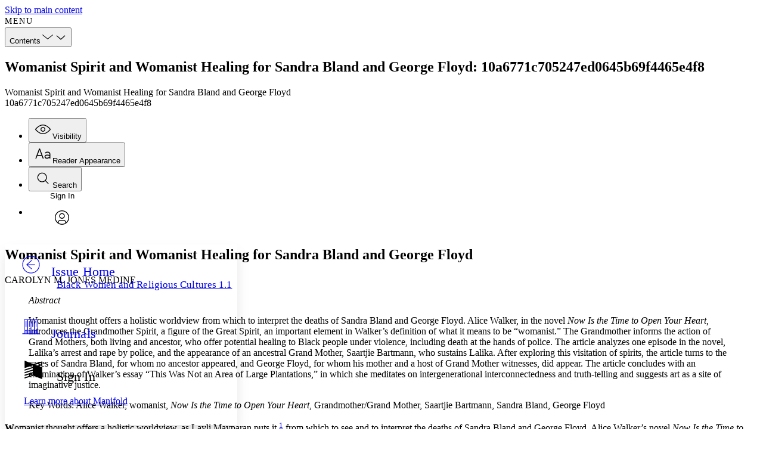

--- FILE ---
content_type: application/javascript
request_url: https://manifold.blackwomenandreligiouscultures.com/browser.config.js
body_size: 258
content:
if (!window.process) window.process = {};
if (!window.process.env) window.process.env = {};
process.env.NODE_ENV = "production";
process.env.DOMAIN = "manifold.blackwomenandreligiouscultures.com";
process.env.SSL_ENABLED = true;
process.version = "16.20.2";
